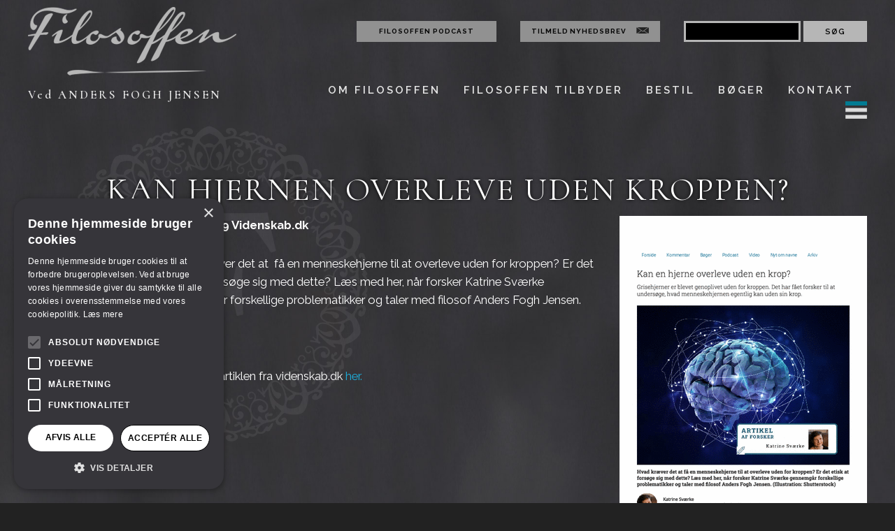

--- FILE ---
content_type: text/html; charset=utf-8
request_url: https://www.filosoffen.dk/artikler/interviews/filosofi/virkelighed-og-videnskab/kan-hjernen-overleve-uden-kroppen/
body_size: 6215
content:
<!DOCTYPE html>
<html lang="da_DK">
<head>

<meta charset="utf-8">
<!-- 
	This website is powered by TYPO3 - inspiring people to share!
	TYPO3 is a free open source Content Management Framework initially created by Kasper Skaarhoj and licensed under GNU/GPL.
	TYPO3 is copyright 1998-2018 of Kasper Skaarhoj. Extensions are copyright of their respective owners.
	Information and contribution at https://typo3.org/
-->

<base href="https://www.filosoffen.dk/">


<link rel="canonical" href="https://www.filosoffen.dk/artikler/interviews/filosofi/virkelighed-og-videnskab/kan-hjernen-overleve-uden-kroppen/"/>
<meta name="generator" content="TYPO3 CMS">


<link rel="stylesheet" type="text/css" href="typo3temp/Assets/5fc4fe5e37.css?1572445501" media="all">
<link rel="stylesheet" type="text/css" href="typo3conf/ext/sr_feuser_register/Resources/Public/StyleSheets/default.css?1670589429" media="all">
<link rel="stylesheet" type="text/css" href="fileadmin/templates/css/font-awesome.min.css?1485168655" media="all">
<link rel="stylesheet" type="text/css" href="fileadmin/templates/css/owl.carousel.min.css?1487850183" media="all">
<link rel="stylesheet" type="text/css" href="fileadmin/templates/css/owl.theme.css?1485168655" media="all">
<link rel="stylesheet" type="text/css" href="fileadmin/templates/css/owl.transitions.css?1485168655" media="all">
<link rel="stylesheet" type="text/css" href="fileadmin/templates/css/jquery.fancybox.css?1486634520" media="all">
<link rel="stylesheet" type="text/css" href="fileadmin/templates/css/jquery.fancybox-buttons.css?1486634520" media="all">
<link rel="stylesheet" type="text/css" href="fileadmin/templates/css/jquery.fancybox-thumbs.css?1486634520" media="all">
<link rel="stylesheet" type="text/css" href="typo3temp/DynCss/styles.scss-82e5d081-a253e820-1372f339.css?1681379162" media="all">
<link rel="stylesheet" type="text/css" href="fileadmin/templates/css/nanoscroller.css?1493812977" media="all">
<link rel="stylesheet" type="text/css" href="typo3temp/DynCss/print.scss-f6cd6e92-a253e820-aeb5bb02.css?1570709113" media="print">
<link rel="stylesheet" type="text/css" href="fileadmin/templates/css/small.css?1494506029" media="all">






<title>Kan hjernen overleve uden kroppen?&nbsp;- Filosoffen Anders Fogh Jensen</title><script type="text/javascript" charset="UTF-8" src="//cdn.cookie-script.com/s/22fc6420bc94c1ae1787732b8d62211b.js"></script><script src="https://cdnjs.cloudflare.com/ajax/libs/jquery/3.1.1/jquery.min.js"></script>

<script type="text/javascript" src="fileadmin/templates/js/jquery.mousewheel-3.0.6.pack.js"></script>
<script type="text/javascript" src="fileadmin/templates/js/jquery.fancybox.pack.js"></script>
<script type="text/javascript" src="fileadmin/templates/js/jquery.fancybox-buttons.js"></script>
<script type="text/javascript" src="fileadmin/templates/js/jquery.fancybox-media.js"></script>
<script type="text/javascript" src="fileadmin/templates/js/jquery.fancybox-thumbs.js"></script>
<script type="text/javascript" src="fileadmin/templates/js/menu.js"></script>
<script src="fileadmin/templates/js/jquery.flip.js"></script>
<script src="fileadmin/templates/js/owl.carousel.js" type="text/javascript"></script>

<script type="text/javascript" src="fileadmin/templates/js/scripts.js"></script>

<meta name="viewport" content="width=device-width, initial-scale=0.6">
<meta name="format-detection" content="telephone=no" />


<!-- Google Tag Manager -->
<script>(function(w,d,s,l,i){w[l]=w[l]||[];w[l].push({'gtm.start':
new Date().getTime(),event:'gtm.js'});var f=d.getElementsByTagName(s)[0],
j=d.createElement(s),dl=l!='dataLayer'?'&l='+l:'';j.async=true;j.src=
'https://www.googletagmanager.com/gtm.js?id='+i+dl;f.parentNode.insertBefore(j,f);
})(window,document,'script','dataLayer','GTM-5F7BPDN');</script>
<!-- End Google Tag Manager -->
</head>
<body>
<header class="scroll">
	   <div class="container">
			<div class="row">
				<div class="four columns">
				   <div class="venstre">
						<a href=""><img src="/fileadmin/templates/images/logo.png" alt="logo til Filosoffen"></a>
				   </div>
				</div>

				<div class="eight columns miscmenu">
					<div class="miscpodcast">
						<a href="/index.php?id=1131">Filosoffen podcast</a>
					</div>
				   <div class="newsletter">
						<a href="/index.php?id=854">Tilmeld nyhedsbrev</a>
						<img src="/fileadmin/templates/images/sortkuvert.jpg" alt="kuvert-ikon">
				   </div>
				   <div class="search">

					   <form method="post" id="tx_indexedsearch" action="soegning/?tx_indexedsearch_pi2%5Baction%5D=search&amp;tx_indexedsearch_pi2%5Bcontroller%5D=Search">
					   <div>
					   <input type="hidden" name="tx_indexedsearch_pi2[__referrer][@extension]" value="IndexedSearch" />
					   <input type="hidden" name="tx_indexedsearch_pi2[__referrer][@vendor]" value="TYPO3\CMS" />
					   <input type="hidden" name="tx_indexedsearch_pi2[__referrer][@controller]" value="Search" />
					   <input type="hidden" name="tx_indexedsearch_pi2[__referrer][@action]" value="search" />
					   <input type="hidden" name="tx_indexedsearch_pi2[__referrer][arguments]" value="[base64]0de97547d5a6f104d791de1aa9a7f8a637cb4f0e" />
					   <input type="hidden" name="tx_indexedsearch_pi2[__referrer][@request]" value="a:4:{s:10:&quot;@extension&quot;;s:13:&quot;IndexedSearch&quot;;s:11:&quot;@controller&quot;;s:6:&quot;Search&quot;;s:7:&quot;@action&quot;;s:6:&quot;search&quot;;s:7:&quot;@vendor&quot;;s:9:&quot;TYPO3\CMS&quot;;}350efedcfe782ccf3c6222bee6355e5d12cc12d6" />
					   <input type="hidden" name="tx_indexedsearch_pi2[__trustedProperties]" value="a:1:{s:6:&quot;search&quot;;a:15:{s:9:&quot;_sections&quot;;i:1;s:13:&quot;_freeIndexUid&quot;;i:1;s:7:&quot;pointer&quot;;i:1;s:3:&quot;ext&quot;;i:1;s:10:&quot;searchType&quot;;i:1;s:14:&quot;defaultOperand&quot;;i:1;s:9:&quot;mediaType&quot;;i:1;s:9:&quot;sortOrder&quot;;i:1;s:5:&quot;group&quot;;i:1;s:11:&quot;languageUid&quot;;i:1;s:4:&quot;desc&quot;;i:1;s:15:&quot;numberOfResults&quot;;i:1;s:14:&quot;extendedSearch&quot;;i:1;s:5:&quot;sword&quot;;i:1;s:12:&quot;submitButton&quot;;i:1;}}e6e19ce0c0e2c0e30963579745a104ed41b310fc" />
					   </div>

						   <div class="tx-indexedsearch-hidden-fields">
							   <input type="hidden" name="tx_indexedsearch_pi2[search][_sections]" value="0" />
							   <input id="tx_indexedsearch_freeIndexUid" type="hidden" name="tx_indexedsearch_pi2[search][_freeIndexUid]" value="_" />
							   <input id="tx_indexedsearch_pointer" type="hidden" name="tx_indexedsearch_pi2[search][pointer]" value="0" />
							   <input type="hidden" name="tx_indexedsearch_pi2[search][ext]" value="" />
							   <input type="hidden" name="tx_indexedsearch_pi2[search][searchType]" value="1" />
							   <input type="hidden" name="tx_indexedsearch_pi2[search][defaultOperand]" value="0" />
							   <input type="hidden" name="tx_indexedsearch_pi2[search][mediaType]" value="-1" />
							   <input type="hidden" name="tx_indexedsearch_pi2[search][sortOrder]" value="rank_flag" />
							   <input type="hidden" name="tx_indexedsearch_pi2[search][group]" value="" />
							   <input type="hidden" name="tx_indexedsearch_pi2[search][languageUid]" value="-1" />
							   <input type="hidden" name="tx_indexedsearch_pi2[search][desc]" value="" />
							   <input type="hidden" name="tx_indexedsearch_pi2[search][numberOfResults]" value="10" />
							   <input type="hidden" name="tx_indexedsearch_pi2[search][extendedSearch]" value="" />
						   </div>
								   <input class="tx-indexedsearch-searchbox-sword" id="tx-indexedsearch-searchbox-sword" type="text" name="tx_indexedsearch_pi2[search][sword]" size="16" value="" />

									   <input class="tx-indexedsearch-searchbox-button" id="tx-indexedsearch-searchbox-button-submit" type="submit" value="Søg" name="tx_indexedsearch_pi2[search][submitButton]" />

						   </form>


				   </div>
				</div>
			</div>
		<div class="row">
			<div class="four columns overskrifter">
       			<p>Ved ANDERS FOGH JENSEN</p>

			</div>


			<div class="eight columns menu">
        		<ul class="mmenu">
					<li class="c-menu__item"><a href="om-filosoffen/">Om filosoffen</a><ul><li><a href="om-filosoffen/filosoffens-forhold-til-filosofien/" class="under u4">Filosoffens filosofi</a><li><a href="om-filosoffen/forskning/" class="under u4">Forskning</a><li><a href="om-filosoffen/cv/" class="under u4">CV</a><li><a href="om-filosoffen/presserum/" class="under u4">Presserum</a><li><a href="om-filosoffen/historien-om-anders/" class="under u4">Om Anders</a></ul></li><li class="c-menu__item"><a href="filosoffen-tilbyder/">Filosoffen tilbyder</a><ul><li><a href="filosoffen-tilbyder/foredrag/" class="under u4">Foredrag</a><li><a href="filosoffen-tilbyder/samtaler/" class="under u4">Samtaler</a><li><a href="http://www.dannelsesrejser.dk" target="_blank" class="under u3" target="_blank">Dannelsesrejser</a><li><a href="http://www.filosofiskkonfirmation.dk" target="_blank" class="under u3" target="_blank">Filosofisk konfirmation</a><li><a href="filosoffen-tilbyder/kurser-og-undervisning/" class="under u4">Kurser</a></ul></li><li class="c-menu__item"><a href="bestil/">Bestil</a><ul><li><a href="bestil/bestil-foredrag/" class="under u4">Bestil foredrag</a><li><a href="bestil/bestil-samtale/" class="under u4">Bestil samtale</a><li><a href="bestil/bestil-kursus/" class="under u4">Bestil kursus</a></ul></li><li class="c-menu__item"><a href="boeger/">Bøger</a><ul><li><a href="boeger/" class="under u4">Bøger</a><li><a href="boeger/antologibidrag-forord-og-efterord/" class="under u4">Antologier, forord og efterord</a></ul></li><li class="c-menu__item"><a href="kontakt/" class="c-menu__link">Kontakt</a></li>
					<li>
						<div class="superburger">
									<div id="o-wrapper" class="o-wrapper">
									 <main class="o-content">
									   <div class="o-container">

										 <div class="c-buttons">
										   <a id="c-button--slide-right"><img  src="fileadmin/templates/images/burger.png" alt="menu"></a>
										 </div>

										 <div id="github-icons"></div>

									   </div><!-- /o-container -->
									 </main><!-- /o-content -->
								   </div><!-- /o-wrapper -->
						</div>
					</li>

				</ul>



				 <nav id="c-menu--slide-right" class="c-menu c-menu--slide-right">
						 <button class="c-menu__close"><i class="fa fa-times fa-2" aria-hidden="true"></i>
 LUK MENU</button>
						 <div id="formular">
								   <form method="get" class="google" action="https://www.google.dk/search">
									   <input type="text" class="denlange" name="q" size="16" maxlength="100" value="" />
									   <input type="submit" class="soeg" value="Søg" />
								   </form>
						 </div>

						 <ul class="c-menu__items">
						   <li class="c-menu__item"><a href="om-filosoffen/" class="c-menu__link">Om Filosoffen</a></li><li class="c-menu__item"><a href="filosoffen-tilbyder/" class="c-menu__link">Filosoffen tilbyder</a></li><li class="c-menu__item"><a href="bestil/" class="c-menu__link">Bestil</a></li><li class="c-menu__item"><a href="boeger/" class="c-menu__link">Bøger</a></li><li class="c-menu__item"><a href="teater/" class="c-menu__link">Teater</a></li><li class="c-menu__item"><a href="nyhedsbreve/" class="c-menu__link">Nyhedsbreve</a></li><li class="c-menu__item"><a href="arrangementer/" class="c-menu__link">Arrangementer</a></li><li class="c-menu__item"><a href="temaer/" class="c-menu__link">Temaer</a></li><li class="c-menu__item"><a href="filosoffen-podcast/" class="c-menu__link">Filosoffen podcast</a></li><li class="c-menu__item"><a href="http://www.filosofiskkonfirmation.dk" target="_blank" class="c-menu__link">Filosofisk konfirmation</a></li><li class="c-menu__item"><a href="http://www.dannelsesrejser.dk" target="_blank" class="c-menu__link">Dannelsesrejser</a></li><li class="c-menu__item"><a href="login/" class="c-menu__link">Login</a></li><li class="c-menu__item"><a href="kontakt/" class="c-menu__link">Kontakt</a></li><li class="c-menu__item"><a href="cookie-deklaration/" class="c-menu__link">Cookie deklaration</a></li>
						 </ul>
						 <div class="flag">
						   <a href="/index.php?id=876"><img src="fileadmin/templates/images/engelsk_flag.jpg" class="flaget" alt="England"></a>
						    <a href="/index.php?id=875"><img src="fileadmin/templates/images/tysk_flag.jpg" class="flaget" alt="Germany"></a>
						   <a href="/index.php?id=874"><img src="fileadmin/templates/images/fransk_flag.jpg" class="flaget" alt="France"></a>
						    <a href="/index.php?id=877"><img src="fileadmin/templates/images/italiensk_flag.jpg" class="flaget" alt="Italy"></a>
						   <a href="/index.php?id=913"><img src="fileadmin/templates/images/spansk_flag.jpg" class="flaget" alt="Spain"></a>
						 </div>
			   </nav><!-- /c-menu slide-right -->


			   <div id="c-mask" class="c-mask"></div><!-- /c-mask -->


			</div>

		</div>
	</div>
</header>
<!--TYPO3SEARCH_begin-->
<div class="main">

   
<section class="sub">
<div class="container">
<div class="printtopdf"></div>
    
<div id="c7848">
	
		

	
		
				
			

		

	
	
	
	
	
	
	
	
		
			

	
	
		<h2>Kan hjernen overleve uden kroppen?</h2>
	
	
	
	
	
	
	


		
	



		

		




		
				
			
	


	

	<div class="ce-textpic ce-right ce-intext">
		
			

	<div class="ce-gallery" data-ce-columns="1" data-ce-images="1">
		
		
			<div class="ce-row">
				
					
						<div class="ce-column">
							
									<div class="ce-media">
								

							
								
								
								
									
	
			<a href="fileadmin/user_upload/2021-11-09_Kan_en_hjerne_overleve_uden_en_krop__Videnskab.dk_.pdf" target="2021">
				
	<img src="fileadmin/_processed_/3/b/csm_2021-11-09_Kan_en_hjerne_overleve_uden_en_krop__Videnskab.dk__712a4d6d5d.gif" width="354" height="500" alt="" />

			</a>
		

								
							 

							
									</div>
								
						</div>
					
				
			</div>
		
		
	</div>











		

		<div class="ce-bodytext">
			
			<p><span style="font-weight: bold;">2021.11.09 Videnskab.dk</span></p>
<p>Hvad kræver det at&nbsp; få en menneskehjerne til at overleve uden for kroppen? Er det etisk at forsøge sig med dette? Læs med her, når forsker Katrine Sværke gennemgår forskellige problematikker og taler med filosof Anders Fogh Jensen.&nbsp;</p>
<p>&nbsp;</p>
<p>Læs hele artiklen fra videnskab.dk&nbsp;<a href="fileadmin/user_upload/2021-11-09_Kan_en_hjerne_overleve_uden_en_krop__Videnskab.dk_.pdf" title="Opens internal link in current window" class="download">her.</a></p>
		</div>

		
	</div>

	


</div>

<div class="row">
		<div class="twelve columns center">
			
			<a href="temaer/videnskab/" class="btn small">
				Gå på opdagelse i dette tema
			</a>
		</div>
	</div>
<div id="c7849">
	
	
<div id="c1257">
	
		


	

	<div class="ce-textpic ce-center ce-below">
		

		<div class="ce-bodytext">
			
			
		</div>

		
			

	<div class="ce-gallery" data-ce-columns="1" data-ce-images="1">
		
			<div class="ce-outer">
				<div class="ce-inner">
		
		
			<div class="ce-row">
				
					
						<div class="ce-column">
							
									<div class="ce-media">
								

							
								
								
								
									
	
			<a href="http://www.dannelsesrejser.dk" target="_blank">
				
	<img src="fileadmin/_processed_/7/5/csm_Dannelsesrejsebanner__1__2c2464ff77.png" width="1200" height="226" alt="" />

			</a>
		

								
							 

							
									</div>
								
						</div>
					
				
			</div>
		
		
				</div>
			</div>
		
	</div>











		
	</div>

	


</div>



	


</div>

</div>
</section>


</div>
<!--TYPO3SEARCH_end-->
    <footer>

        <div class="row">
        <div class="container">
 <style >
#footer-newsletter-signup {
  max-width: 750px;
  margin: 0 auto;
  padding-bottom: 32px;
}

#footer-newsletter-signup input[type="text"], #footer-newsletter-signup input[type="email"] {
  max-width: 500px;
  width: 100%;
  height: 33px;
    padding: 6px 10px;
    background-color: #fff;
    border: 1px solid #d1d1d1;
    border-radius: 4px;
    box-shadow: none;
    box-sizing: border-box;
     color: black;
}

#footer-newsletter-signup input[type="submit"] {
  line-height: 26px;
}
 </style>   

   
<div id="footer-newsletter-signup">
  <h2>Tilmeld dig vores nyhedsbrev</h2>

   <form action="https://gosendy.eu/subscribe" method="POST" accept-charset="utf-8">
  <label style="display:none; height:0; padding: 0;" for="name">Navn</label><br/>
  <input placeholder="Navn" type="text" name="name" id="name"/>
  <br/>
  <label style="display:none;" for="email">Email</label><br/>
  <input placeholder="Email" type="email" name="email" id="email"/><br/><br/>
  <input type="checkbox" name="gdpr" id="gdpr"/>
  <span style=" font-size: 14px;"><strong>Markedsføring</strong>: Jeg giver mit samtykke til, at Filosoffen må kontakte mig via e-mail ved hjælp af de oplysninger, jeg har givet i denne formular, med henblik på nyheder, opdateringer og markedsføring.</span>
  <br/><br/>
  <span style=" font-size: 14px;"><strong>Hvad du kan forvente</strong>: Hvis du ønsker at trække dit samtykke tilbage og ikke længere høre fra os, skal du blot klikke på afmeldingslinket i bunden af hver e-mail, vi sender, eller kontakte os på <a href="/cdn-cgi/l/email-protection" class="__cf_email__" data-cfemail="e58b9c8d80819687978093a5838c898a968a838c968e8c8b96918c919091cb818e">[email&#160;protected]</a>. Vi værdsætter og respekterer dine personlige data og dit privatliv. Besøg vores hjemmeside for at se vores privatlivspolitik. Ved at indsende denne formular accepterer du, at vi må behandle dine oplysninger i overensstemmelse med disse vilkår.</span>
  <br/><br/><div style="display:none;">
  <label for="hp">HP</label><br/>
  <input type="text" name="hp" id="hp"/>
  </div>
  <input type="hidden" name="list" value="h9CmH5K3Hwukad892Bpzidlg"/>
  <input type="hidden" name="subform" value="yes"/>
  <input value="Tilmeld" class="button" style="border: none;;" type="submit"  name="submit" id="submit"/>
  </form>
</div>
   
   
   
   
   
   
   
   
  
      <div class="row">


          <div class="four columns kontaktinfo">
        <h2>Kontaktinfo.:</h2>
          <div class="website"><a href="/index.php?id=230"><img src="fileadmin/templates/images/footer_website.png" alt="websiteikon"></a></div>
          <div class="websitetekst"><a href="/index.php?id=230"><p><span class="__cf_email__" data-cfemail="d0b1beb4b5a2a390b6b9bcbfa3bfb6b6b5befeb4bb">[email&#160;protected]</span></p></a></div><br>
          <div class="telefon"><img src="fileadmin/templates/images/footer_telefon.png" alt="telefonikon"></div>
          <div class="telefonnummer"><p> <a href="tel:+4542470000">(+45) 42 47 00 00</a> </p></div>
          <div>
          </div>
      </div>

      <div class="two columns book">
        <h2>Book</h2>
        <a href="/index.php?id=229"><img src="fileadmin/templates/images/footer_book.png" alt="book-ikon"></a>
      </div>

      <div class="two columns butik">
        <h2>Butik</h2>
        <a href="/index.php?id=228"><img src="fileadmin/templates/images/footer_butik.png" alt="butik"></a>
      </div>

      <div class="two columns fragen">
        <h2>Spørgsmål</h2>
        <a href="/index.php?id=1037"><img src="fileadmin/templates/images/footer_spoergsmål.png" alt="spørgsmål-ikon"></a>
      </div>

      <div class="two columns socialemedier">
        <h2>Følg Filosoffen:</h2>
        <a href="https://www.facebook.com/pages/Filosoffen/118609828201931" target="_blank"><img src="fileadmin/templates/images/footer_facebookikon.png" class="face" alt="facebookikon"></a><a href="https://twitter.com/filosoffen_dk" target="_blank"><img src="fileadmin/templates/images/footer_twitter.png" class="twit" alt="twitter-ikon"></a><a href="https://dk.linkedin.com/in/anders-fogh-jensen-926b7b22" target="_blank"><img src="fileadmin/templates/images/footer_instagram.png" class="insta" alt="instagram-ikon"></a>
                <div class="newsletter">
                     <a href="/index.php?id=854">Tilmeld nyhedsbrev</a>
                     <img src="/fileadmin/templates/images/sortkuvert.jpg" alt="kuvert-ikon">
                </div>
      </div>
    </div>
  </div>

  <div class="container">
   <div class="row">
       <div class="twelve columns">
     <div class="footerbund">
         <h3>Filosoffen v/Anders Fogh Jensen | CVR: 26961688 | Bankoplysninger: Reg. nr.: 2430 Konto nr.: 4397653191</h3>
       </div>

   </div>
 </div>
</div>


        </div>

    </footer>
</div>




<script data-cfasync="false" src="/cdn-cgi/scripts/5c5dd728/cloudflare-static/email-decode.min.js"></script><script defer src="https://static.cloudflareinsights.com/beacon.min.js/vcd15cbe7772f49c399c6a5babf22c1241717689176015" integrity="sha512-ZpsOmlRQV6y907TI0dKBHq9Md29nnaEIPlkf84rnaERnq6zvWvPUqr2ft8M1aS28oN72PdrCzSjY4U6VaAw1EQ==" data-cf-beacon='{"version":"2024.11.0","token":"d5978ac445a4454dbd4c1e93ee2a1238","r":1,"server_timing":{"name":{"cfCacheStatus":true,"cfEdge":true,"cfExtPri":true,"cfL4":true,"cfOrigin":true,"cfSpeedBrain":true},"location_startswith":null}}' crossorigin="anonymous"></script>
</body>
</html>

--- FILE ---
content_type: text/css
request_url: https://www.filosoffen.dk/typo3temp/DynCss/print.scss-f6cd6e92-a253e820-aeb5bb02.css?1570709113
body_size: 75
content:
.top, footer, .logo, .mobilelinks, #menuTrigger {
  display: none; }

#content_main .row .six:last-child {
  display: none; }

body {
  line-height: 1.8;
  font-size: 120%; }

li {
  margin-bottom: 10px; }

.fpImage {
  margin-bottom: 0px; }

.menu, .miscmenu, .printtopdf, .arbejdsbilleder {
  display: none; }

h1, h2, h3, h4, h5, h6 {
  font-family: 'Cormorant', serif; }

body {
  font-family: "Raleway", sans-serif;
  background-image: url(/fileadmin/templates/images/f-grey.png);
  background-position: 6% 200px;
  background-repeat: no-repeat;
  background-size: 40%; }

header .four.columns {
  width: 100% !important;
  text-align: center !important; }

.venstre {
  text-align: center; }

.overskrifter p {
  font-family: 'Cormorant', serif;
  color: #a7a5a5;
  font-size: 17px;
  font-weight: bold;
  letter-spacing: 3px;
  padding-top: 8px;
  text-align: center; }


--- FILE ---
content_type: text/plain
request_url: https://www.google-analytics.com/j/collect?v=1&_v=j102&a=1209039192&t=pageview&_s=1&dl=https%3A%2F%2Fwww.filosoffen.dk%2Fartikler%2Finterviews%2Ffilosofi%2Fvirkelighed-og-videnskab%2Fkan-hjernen-overleve-uden-kroppen%2F&ul=en-us%40posix&dt=Kan%20hjernen%20overleve%20uden%20kroppen%3F%C2%A0-%20Filosoffen%20Anders%20Fogh%20Jensen&sr=1280x720&vp=1280x720&_u=YEBAAEABAAAAACAAI~&jid=1814623578&gjid=2065652413&cid=1742663055.1769097096&tid=UA-41269413-1&_gid=66267326.1769097096&_r=1&_slc=1&gtm=45He61k2n815F7BPDNv812849741za200zd812849741&gcd=13l3l3l3l1l1&dma=0&tag_exp=103116026~103200004~104527907~104528500~104684208~104684211~105391253~115495940~115938465~115938469~116185179~116185180~117025848~117041588&z=480412937
body_size: -450
content:
2,cG-TTZ22LHWTN